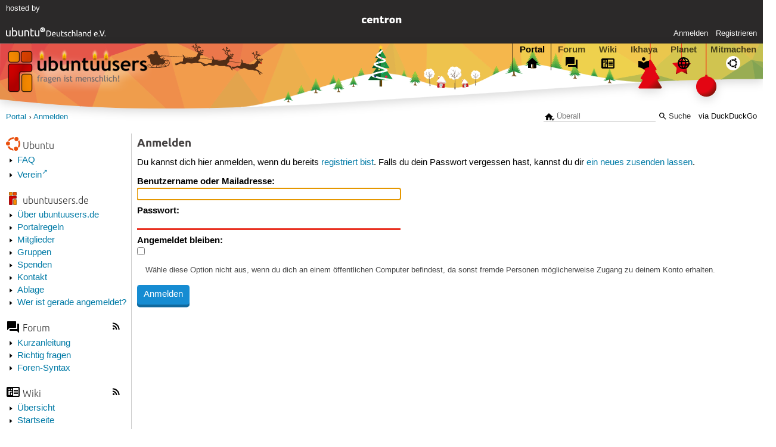

--- FILE ---
content_type: text/css; charset=utf-8
request_url: https://static-cdn.ubuntu-de.org/style/special_day/advent_4.css?v=1.52.4
body_size: -216
content:
.header{background-image:url(../../img/head/xmas_optimized.svg)}a.user{background-image:url(../../img/interwiki/user-xmas.png) !important}.header{background-image:url(../../img/head/xmas_with_santa.svg)}html.reduce-motion .header{background-image:url(../../img/head/xmas_with_santa_noanimation.svg)}@media (prefers-reduced-motion:reduce){.header{background-image:url(../../img/head/xmas_with_santa_noanimation.svg)}}.header h1 a{background-image:url(../../img/logo-advent4.png)}